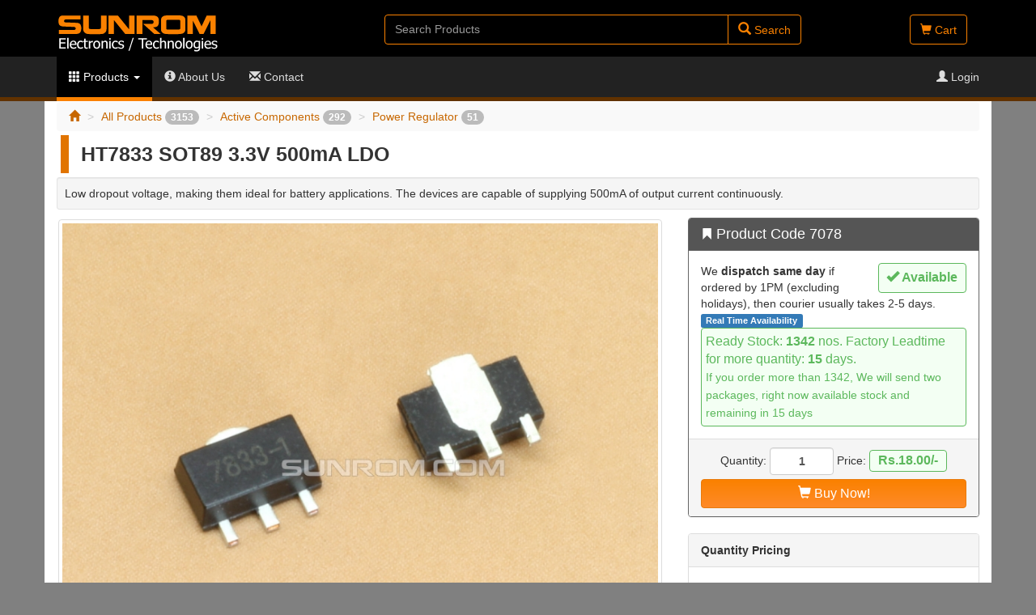

--- FILE ---
content_type: text/html; charset=UTF-8
request_url: https://www.sunrom.com/p/ht7833-sot89-33v-500ma-ldo
body_size: 10960
content:
<!DOCTYPE html>
<html lang="en-US">
<head>
    <meta charset="UTF-8">
    <meta name="viewport" content="width=device-width, initial-scale=1">
    <meta http-equiv="X-UA-Compatible" content="IE=edge">
    <meta name="Description" content="Sunrom Electronic components distributor with huge selection in stock and ready to ship same day with no minimum orders. New electronic parts added frequently.">
    <meta name="Keywords" content="electronic components, embedded systems, semiconductors, integrated circuits, electronic parts, electronic component distributor, electronic component distributors, electronic component, buy electronic component, buy electronic components, electronic components distributor, electronic parts distributor, electronic components distributors.">
    <meta name="csrf-param" content="_feCSRF">
<meta name="csrf-token" content="PfUC6IsuZrMtNGN_E6ZB0XsTvQdPhWuxrmwzXYOMNlZOoE-r4B883B5iVhJQ7Q-8PnbpfR3XXNWYAnY5wt5ZYQ==">
    <title>HT7833 SOT89 3.3V 500mA LDO [7078]  : Sunrom Electronics</title>
    <link href="/css/lightbox/featherlight.min.css?v=1758634586" rel="stylesheet">
<link href="/css/lightbox/featherlight.gallery.min.css?v=1758634586" rel="stylesheet">
<link href="/css/site.css?v=1758634586" rel="stylesheet"></head>
<body>
    
<header>       
    
<nav class="navbar navbar-inverse">
    <div class="container">
    <div class="row">
        <div class="col-sm-4">
            <div class="navbar-header">
                <a href="/cart" class="navbar-toggle"><i class="glyphicon glyphicon-shopping-cart"> </i><span class="badge badge-cart" id="cart-total-qty1"></span></a></a>
                <a href="/order/index" class="navbar-toggle"><i class="glyphicon glyphicon-user"> </i></a>                 
                <a class="navbar-brand brand-big hidden-xs" href="/"><img src="/css/logo.gif" alt="Sunrom Electronics"></a>                <a class="navbar-brand brand-small visible-xs" href="#" data-toggle="collapse" data-target="#bs-nav-collapse"><img src="/css/logo_sm.png" alt="Sunrom Electronics"></a>                
            </div>
        </div>            
        <div class="col-sm-6">
            <div class="pull-right">                    
                <form id="search-form" class="navbar-form" action="/search/index" method="get">                        
                <div class="input-group btn-group-justified">
                <input type="text" id="search-main" class="form-control form-control-search" name="q" value="" placeholder="Search Products">               
                    <div class="input-group-btn" style="width:100px">
                        <button class="btn btn-header" type="submit"><i class="glyphicon glyphicon-search gi-search"></i> Search</button>
                    </div>
                    </div>
                </form>            </div>                   
        </div>
        <div class="col-sm-2">
            <div class="collapse navbar-collapse pull-right header-button">
                <a href="/cart" class="btn btn-header"><i class="glyphicon glyphicon-shopping-cart"></i> Cart 
                <span class="badge badge-cart" id="cart-total-qty2"></span></a>       
            </div>            
        </div>
    </div>         
   </div>
</nav>
    
    <nav class="navbar navbar-default collapse navbar-collapse" id="bs-nav-collapse">
        <div class="container">
        <ul class="nav navbar-nav">
            <li class="">
                <a href="/" class="visible-xs"><i class="glyphicon glyphicon-home"></i> Home</a>
            </li>
            <li id="product-menu-mobile" class="dropdown active">
                <a class="visible-xs dropdown-toggle" href="/c/products" data-toggle="dropdown">
                    <i class="glyphicon glyphicon-th"></i> Products <span class="caret"></span></a>
                    	<ul class="dropdown-menu dropdown-products">
			<li class="menu-item "><a href="/c/connectors"><span class="badge">1249</span> Connectors</a></li>
			<li class="menu-item "><a href="/c/switches"><span class="badge">429</span> Switches</a></li>
			<li class="menu-item "><a href="/c/cap-and-knobs"><span class="badge">181</span> Cap and Knobs</a></li>
			<li class="menu-item "><a href="/c/embedded-solutions"><span class="badge">87</span> Embedded Solutions</a></li>
			<li class="menu-item "><a href="/c/passive-components"><span class="badge">545</span> Passive Components</a></li>
			<li class="menu-item active"><a href="/c/active-components"><span class="badge">292</span> Active Components</a></li>
			<li class="menu-item "><a href="/c/power-supply"><span class="badge">44</span> Power Supply</a></li>
			<li class="menu-item "><a href="/c/leds-and-display"><span class="badge">40</span> LEDs and Display</a></li>
			<li class="menu-item "><a href="/c/prototyping-testing"><span class="badge">97</span> Prototyping & Testing</a></li>
			<li class="menu-item "><a href="/c/circuit-protection"><span class="badge">35</span> Circuit Protection</a></li>
			<li class="menu-item "><a href="/c/hardware-1"><span class="badge">123</span> Hardware</a></li>
			<li class="menu-item "><a href="/c/led-accessories"><span class="badge">31</span> LED Accessories</a></li>
			<li class=""><a href="/c/products"><span class="badge">3153</span> All Products</a></li>
		</ul>            </li>
            <li id="product-menu" class="dropdown active">
                <a class="hidden-xs dropdown-toggle" href="/c/products" data-toggle="dropdown">
                    <i class="glyphicon glyphicon-th"></i> Products <span class="caret"></span></a>
                    	<ul class="dropdown-menu dropdown-products">
			<li class="menu-item dropdown dropdown-submenu "><a class="dropdown-toggle" data-toggle="dropdown" href="/c/connectors"><span class="badge">1249</span> Connectors</a><ul class="dropdown-sub-products dropdown-menu"><li class="menu-item "><a href="/c/jst-xh-25mm"><span class="badge">107</span> JST XH 2.5mm</a></li><li class="menu-item "><a href="/c/jst-ph-20mm"><span class="badge">81</span> JST PH 2.0mm</a></li><li class="menu-item "><a href="/c/jst-125mm"><span class="badge">84</span> JST 1.25mm</a></li><li class="menu-item "><a href="/c/ffc-fpc-05mm"><span class="badge">248</span> FFC - FPC - 0.5mm</a></li><li class="menu-item "><a href="/c/ffc-fpc-1mm"><span class="badge">30</span> FFC - FPC - 1mm</a></li><li class="menu-item "><a href="/c/mini-fit"><span class="badge">53</span> Mini Fit</a></li><li class="menu-item "><a href="/c/berg-25mm"><span class="badge">21</span> Berg 2.5mm</a></li><li class="menu-item "><a href="/c/frc-idc-flat-cable-box-header"><span class="badge">42</span> FRC IDC Flat Cable - Box Header</a></li><li class="menu-item "><a href="/c/header-strips"><span class="badge">65</span> Header Strips</a></li><li class="menu-item "><a href="/c/screw-terminal-fixed"><span class="badge">14</span> Screw Terminal Fixed</a></li><li class="menu-item "><a href="/c/screw-terminal-pluggable"><span class="badge">11</span> Screw Terminal Pluggable</a></li><li class="menu-item "><a href="/c/barrier-terminal-blocks"><span class="badge">12</span> Barrier Terminal Blocks</a></li><li class="menu-item "><a href="/c/usb-1"><span class="badge">94</span> USB</a></li><li class="menu-item "><a href="/c/jst-vh-396mm"><span class="badge">8</span> JST VH 3.96mm</a></li><li class="menu-item "><a href="/c/cpu-ch-396mm"><span class="badge">13</span> CPU CH 3.96mm</a></li><li class="menu-item "><a href="/c/jst-sm"><span class="badge">3</span> JST SM</a></li><li class="menu-item "><a href="/c/signals"><span class="badge">8</span> Signals</a></li><li class="menu-item "><a href="/c/battery-holder"><span class="badge">9</span> Battery Holder</a></li><li class="menu-item "><a href="/c/power-dc"><span class="badge">36</span> Power DC</a></li><li class="menu-item "><a href="/c/power-ac"><span class="badge">19</span> Power AC</a></li><li class="menu-item "><a href="/c/ic-socket"><span class="badge">7</span> IC Socket</a></li><li class="menu-item "><a href="/c/d-type"><span class="badge">29</span> D-Type</a></li><li class="menu-item "><a href="/c/memory-card"><span class="badge">10</span> Memory Card</a></li><li class="menu-item "><a href="/c/sim-card-holders"><span class="badge">11</span> SIM Card Holders</a></li><li class="menu-item "><a href="/c/banana-terminals"><span class="badge">6</span> Banana Terminals</a></li><li class="menu-item "><a href="/c/round-shell"><span class="badge">14</span> Round Shell</a></li><li class="menu-item "><a href="/c/audio-stereo"><span class="badge">37</span> Audio Stereo</a></li><li class="menu-item "><a href="/c/video-hdmi"><span class="badge">8</span> Video HDMI</a></li><li class="menu-item "><a href="/c/rf-antenna"><span class="badge">25</span> RF Antenna</a></li><li class="menu-item "><a href="/c/ethernet-2"><span class="badge">9</span> Ethernet</a></li><li class="menu-item "><a href="/c/wire-to-wire-2"><span class="badge">8</span> Wire to Wire</a></li><li class="menu-item "><a href="/c/wires"><span class="badge">14</span> Wires</a></li><li class="menu-item "><a href="/c/wire-crimp-terminals"><span class="badge">8</span> Wire Crimp Terminals</a></li><li class="menu-item "><a href="/c/ferrule-bootlace"><span class="badge">20</span> Ferrule (Bootlace)</a></li><li class="menu-item "><a href="/c/quick-disconnect-terminal"><span class="badge">47</span> Quick Disconnect Terminal</a></li><li class="menu-item "><a href="/c/waterproof-connectors"><span class="badge">4</span> Waterproof Connectors</a></li><li class="menu-item "><a href="/c/sata-hdd-ssd"><span class="badge">6</span> SATA HDD SSD</a></li><li class="menu-item "><a href="/c/b2b-board-to-board"><span class="badge">28</span> B2B Board to Board</a></li></ul></li>
			<li class="menu-item dropdown dropdown-submenu "><a class="dropdown-toggle" data-toggle="dropdown" href="/c/switches"><span class="badge">429</span> Switches</a><ul class="dropdown-sub-products dropdown-menu"><li class="menu-item "><a href="/c/6x6mm-size"><span class="badge">56</span> 6x6mm Size</a></li><li class="menu-item "><a href="/c/12x12mm-size"><span class="badge">32</span> 12x12mm Size</a></li><li class="menu-item "><a href="/c/45x45mm-size"><span class="badge">18</span> 4.5x4.5mm Size</a></li><li class="menu-item "><a href="/c/4x4mm-size"><span class="badge">11</span> 4x4mm Size</a></li><li class="menu-item "><a href="/c/3x6mm-size"><span class="badge">11</span> 3x6mm Size</a></li><li class="menu-item "><a href="/c/65x65-size"><span class="badge">5</span> 6.5x6.5 Size</a></li><li class="menu-item "><a href="/c/smd-switches"><span class="badge">5</span> SMD Switches</a></li><li class="menu-item "><a href="/c/12x12x73mm-size"><span class="badge">7</span> 12x12x7.3mm Size</a></li><li class="menu-item "><a href="/c/6x6x73mm-size"><span class="badge">5</span> 6x6x7.3mm Size</a></li><li class="menu-item "><a href="/c/silent-switches"><span class="badge">3</span> Silent Switches</a></li><li class="menu-item "><a href="/c/switches-with-leds"><span class="badge">5</span> Switches with LEDs</a></li><li class="menu-item "><a href="/c/6x6x72mm-led"><span class="badge">15</span> 6x6x7.2mm LED</a></li><li class="menu-item "><a href="/c/7x7x7mm-led"><span class="badge">6</span> 7x7x7mm LED</a></li><li class="menu-item "><a href="/c/key-switch-17x125mm"><span class="badge">14</span> Key Switch 17x12.5mm</a></li><li class="menu-item "><a href="/c/dome-switch"><span class="badge">10</span> Dome Switch</a></li><li class="menu-item "><a href="/c/slide-switches"><span class="badge">34</span> Slide Switches</a></li><li class="menu-item "><a href="/c/dip"><span class="badge">27</span> DIP</a></li><li class="menu-item "><a href="/c/membrane-matrix"><span class="badge">6</span> Membrane / Matrix</a></li><li class="menu-item "><a href="/c/navigation"><span class="badge">6</span> Navigation</a></li><li class="menu-item "><a href="/c/rocker"><span class="badge">18</span> Rocker</a></li><li class="menu-item "><a href="/c/push-onoff"><span class="badge">16</span> Push ON/OFF</a></li><li class="menu-item "><a href="/c/panel-mount-2"><span class="badge">15</span> Panel Mount</a></li><li class="menu-item "><a href="/c/limit"><span class="badge">3</span> Limit</a></li><li class="menu-item "><a href="/c/toggle"><span class="badge">1</span> Toggle</a></li><li class="menu-item "><a href="/c/key-switches"><span class="badge">3</span> Key Switches</a></li><li class="menu-item "><a href="/c/thumbwheel-switch"><span class="badge">3</span> Thumbwheel Switch</a></li><li class="menu-item "><a href="/c/rotary-encoder"><span class="badge">5</span> Rotary Encoder</a></li><li class="menu-item "><a href="/c/tact-key-switch"><span class="badge">11</span> Tact Key Switch</a></li><li class="menu-item "><a href="/c/metal-switch-16mm"><span class="badge">63</span> Metal Switch 16mm</a></li><li class="menu-item "><a href="/c/panel-indicators"><span class="badge">15</span> Panel Indicators</a></li></ul></li>
			<li class="menu-item dropdown dropdown-submenu "><a class="dropdown-toggle" data-toggle="dropdown" href="/c/cap-and-knobs"><span class="badge">181</span> Cap and Knobs</a><ul class="dropdown-sub-products dropdown-menu"><li class="menu-item "><a href="/c/sw-6x6-r62"><span class="badge">14</span> SW 6x6 R6.2</a></li><li class="menu-item "><a href="/c/sw-6x6-r55"><span class="badge">14</span> SW 6x6 R5.5</a></li><li class="menu-item "><a href="/c/sw-6x6-r8-h10"><span class="badge">7</span> SW 6x6 R8 H10</a></li><li class="menu-item "><a href="/c/sw-6x6-r8"><span class="badge">6</span> SW 6x6 R8</a></li><li class="menu-item "><a href="/c/sw-6x6-r10"><span class="badge">5</span> SW 6x6 R10</a></li><li class="menu-item "><a href="/c/sw-6x6-r75"><span class="badge">2</span> SW 6x6 R7.5</a></li><li class="menu-item "><a href="/c/silicone-r55"><span class="badge">3</span> Silicone R5.5</a></li><li class="menu-item "><a href="/c/silicone-r6"><span class="badge">4</span> Silicone R6</a></li><li class="menu-item "><a href="/c/silicone-r61"><span class="badge">3</span> Silicone R6.1</a></li><li class="menu-item "><a href="/c/silicone-r64"><span class="badge">3</span> Silicone R6.4</a></li><li class="menu-item "><a href="/c/silicone-r8"><span class="badge">3</span> Silicone R8</a></li><li class="menu-item "><a href="/c/sw-12x12-r115"><span class="badge">10</span> SW 12x12 R11.5</a></li><li class="menu-item "><a href="/c/sw-12x12x73-r89"><span class="badge">7</span> SW 12x12x7.3 R8.9</a></li><li class="menu-item "><a href="/c/sw-12x12x73-s92"><span class="badge">6</span> SW 12x12x7.3 S9.2</a></li><li class="menu-item "><a href="/c/sw-12x12x73-s10"><span class="badge">7</span> SW 12x12x7.3 S10</a></li><li class="menu-item "><a href="/c/sw-12x12x73-s12"><span class="badge">7</span> SW 12x12x7.3 S12</a></li><li class="menu-item "><a href="/c/sw-12x12x73-r115"><span class="badge">7</span> SW 12x12x7.3 R11.5</a></li><li class="menu-item "><a href="/c/sw-6x6x73-r67"><span class="badge">6</span> SW 6x6x7.3 R6.7</a></li><li class="menu-item "><a href="/c/sw-6x6x73-r8"><span class="badge">7</span> SW 6x6x7.3 R8</a></li><li class="menu-item "><a href="/c/sw-6x6x73-r6"><span class="badge">3</span> SW 6x6x7.3 R6</a></li><li class="menu-item "><a href="/c/sw-45x45-r6x7"><span class="badge">6</span> SW 4.5x4.5 R6x7</a></li><li class="menu-item "><a href="/c/sw-45x45-r6x22"><span class="badge">2</span> SW 4.5x4.5 R6x22</a></li><li class="menu-item "><a href="/c/switch-cap-3x2-head"><span class="badge">2</span> Switch Cap 3x2 Head</a></li><li class="menu-item "><a href="/c/r136-stem-3x2"><span class="badge">2</span> R13.6 Stem 3x2</a></li><li class="menu-item "><a href="/c/switch-cap-33-square-head"><span class="badge">1</span> Switch Cap 3.3 Square Head</a></li><li class="menu-item "><a href="/c/sw-led-6x6x72-r10"><span class="badge">29</span> SW LED 6x6x7.2 R10</a></li><li class="menu-item "><a href="/c/knob-for-slide-switch"><span class="badge">1</span> Knob for Slide Switch</a></li><li class="menu-item "><a href="/c/knob"><span class="badge">9</span> Knob</a></li><li class="menu-item "><a href="/c/knob-bakelite"><span class="badge">5</span> Knob - Bakelite</a></li></ul></li>
			<li class="menu-item dropdown dropdown-submenu "><a class="dropdown-toggle" data-toggle="dropdown" href="/c/embedded-solutions"><span class="badge">87</span> Embedded Solutions</a><ul class="dropdown-sub-products dropdown-menu"><li class="menu-item "><a href="/c/usb-host"><span class="badge">4</span> USB Host</a></li><li class="menu-item "><a href="/c/rs485"><span class="badge">3</span> RS485</a></li><li class="menu-item "><a href="/c/usb-rs232-serial"><span class="badge">7</span> USB-RS232-Serial</a></li><li class="menu-item "><a href="/c/sensors"><span class="badge">44</span> Sensors</a></li><li class="menu-item "><a href="/c/development"><span class="badge">10</span> Development</a></li><li class="menu-item "><a href="/c/wireless-communication"><span class="badge">10</span> Wireless Communication</a></li><li class="menu-item "><a href="/c/barcode"><span class="badge">3</span> Barcode</a></li><li class="menu-item "><a href="/c/remote-control"><span class="badge">6</span> Remote Control</a></li></ul></li>
			<li class="menu-item dropdown dropdown-submenu "><a class="dropdown-toggle" data-toggle="dropdown" href="/c/passive-components"><span class="badge">545</span> Passive Components</a><ul class="dropdown-sub-products dropdown-menu"><li class="menu-item "><a href="/c/inductors"><span class="badge">66</span> Inductors</a></li><li class="menu-item "><a href="/c/resistors-smd"><span class="badge">248</span> Resistors SMD</a></li><li class="menu-item "><a href="/c/capacitors-smd-mlcc"><span class="badge">72</span> Capacitors - SMD - MLCC</a></li><li class="menu-item "><a href="/c/capacitors-through-hole-electrolytic"><span class="badge">33</span> Capacitors - Through Hole - Electrolytic</a></li><li class="menu-item "><a href="/c/capacitors-smd-electrolytic"><span class="badge">26</span> Capacitors - SMD - Electrolytic</a></li><li class="menu-item "><a href="/c/variable-resistors"><span class="badge">42</span> Variable Resistors</a></li><li class="menu-item "><a href="/c/potentiometer"><span class="badge">10</span> Potentiometer</a></li><li class="menu-item "><a href="/c/crystals"><span class="badge">18</span> Crystals</a></li><li class="menu-item "><a href="/c/transformers"><span class="badge">4</span> Transformers</a></li><li class="menu-item "><a href="/c/relays"><span class="badge">2</span> Relays</a></li><li class="menu-item "><a href="/c/battery"><span class="badge">3</span> Battery</a></li><li class="menu-item "><a href="/c/mic"><span class="badge">4</span> MIC</a></li><li class="menu-item "><a href="/c/buzzer"><span class="badge">4</span> Buzzer</a></li><li class="menu-item "><a href="/c/resistors-though-hole"><span class="badge">13</span> Resistors Though Hole</a></li></ul></li>
			<li class="menu-item dropdown dropdown-submenu active"><a class="dropdown-toggle" data-toggle="dropdown" href="/c/active-components"><span class="badge">292</span> Active Components</a><ul class="dropdown-sub-products dropdown-menu"><li class="menu-item "><a href="/c/microcontroller"><span class="badge">17</span> Microcontroller</a></li><li class="menu-item "><a href="/c/megawin-8051"><span class="badge">5</span> Megawin 8051</a></li><li class="menu-item "><a href="/c/usb"><span class="badge">5</span> USB</a></li><li class="menu-item "><a href="/c/touch-sensing-2"><span class="badge">5</span> Touch Sensing</a></li><li class="menu-item "><a href="/c/audio"><span class="badge">6</span> Audio</a></li><li class="menu-item "><a href="/c/optocouplers"><span class="badge">7</span> Optocouplers</a></li><li class="menu-item "><a href="/c/opamp"><span class="badge">7</span> Opamp</a></li><li class="menu-item "><a href="/c/memory"><span class="badge">9</span> Memory</a></li><li class="menu-item active"><a href="/c/power-regulator"><span class="badge">51</span> Power Regulator</a></li><li class="menu-item "><a href="/c/various-ics"><span class="badge">27</span> Various ICs</a></li><li class="menu-item "><a href="/c/triac"><span class="badge">9</span> Triac</a></li><li class="menu-item "><a href="/c/mosfets"><span class="badge">45</span> Mosfets</a></li><li class="menu-item "><a href="/c/transistors"><span class="badge">30</span> Transistors</a></li><li class="menu-item "><a href="/c/diodes-rectifiers"><span class="badge">56</span> Diodes & Rectifiers</a></li><li class="menu-item "><a href="/c/zener-diodes"><span class="badge">13</span> Zener Diodes</a></li></ul></li>
			<li class="menu-item dropdown dropdown-submenu "><a class="dropdown-toggle" data-toggle="dropdown" href="/c/power-supply"><span class="badge">44</span> Power Supply</a><ul class="dropdown-sub-products dropdown-menu"><li class="menu-item "><a href="/c/ac-to-dc-smps"><span class="badge">19</span> AC to DC SMPS</a></li><li class="menu-item "><a href="/c/dc-dc-step-down-buck"><span class="badge">9</span> DC-DC Step-Down Buck</a></li><li class="menu-item "><a href="/c/dc-dc-step-up-boost"><span class="badge">8</span> DC-DC Step-Up Boost</a></li><li class="menu-item "><a href="/c/dc-dc-step-updown-buckboost"><span class="badge">2</span> DC-DC Step Up/Down Buck/Boost</a></li><li class="menu-item "><a href="/c/battery-charger"><span class="badge">2</span> Battery Charger</a></li><li class="menu-item "><a href="/c/ssr"><span class="badge">3</span> SSR</a></li><li class="menu-item "><a href="/c/dc-dc-isolation"><span class="badge">1</span> DC-DC Isolation</a></li></ul></li>
			<li class="menu-item dropdown dropdown-submenu "><a class="dropdown-toggle" data-toggle="dropdown" href="/c/leds-and-display"><span class="badge">40</span> LEDs and Display</a><ul class="dropdown-sub-products dropdown-menu"><li class="menu-item "><a href="/c/displays"><span class="badge">4</span> Displays</a></li><li class="menu-item "><a href="/c/led-indication"><span class="badge">21</span> LED Indication</a></li><li class="menu-item "><a href="/c/led-lighting-2"><span class="badge">10</span> LED Lighting</a></li><li class="menu-item "><a href="/c/side-smd-led"><span class="badge">5</span> Side SMD LED</a></li></ul></li>
			<li class="menu-item dropdown dropdown-submenu "><a class="dropdown-toggle" data-toggle="dropdown" href="/c/prototyping-testing"><span class="badge">97</span> Prototyping & Testing</a><ul class="dropdown-sub-products dropdown-menu"><li class="menu-item "><a href="/c/zif-sockets-test-clips"><span class="badge">26</span> ZIF Sockets & Test Clips</a></li><li class="menu-item "><a href="/c/adapter-pcbs"><span class="badge">54</span> Adapter PCBs</a></li><li class="menu-item "><a href="/c/test-probes"><span class="badge">6</span> Test Probes</a></li><li class="menu-item "><a href="/c/wire-test-hooks"><span class="badge">7</span> Wire Test Hooks</a></li><li class="menu-item "><a href="/c/jumper-wires"><span class="badge">3</span> Jumper Wires</a></li><li class="menu-item "><a href="/c/3d-printing-filaments"><span class="badge">1</span> 3D Printing Filaments</a></li></ul></li>
			<li class="menu-item dropdown dropdown-submenu "><a class="dropdown-toggle" data-toggle="dropdown" href="/c/circuit-protection"><span class="badge">35</span> Circuit Protection</a><ul class="dropdown-sub-products dropdown-menu"><li class="menu-item "><a href="/c/fuse"><span class="badge">8</span> Fuse</a></li><li class="menu-item "><a href="/c/tvs-diode"><span class="badge">16</span> TVS/ESD/Surge</a></li><li class="menu-item "><a href="/c/emi"><span class="badge">6</span> EMI</a></li><li class="menu-item "><a href="/c/movzov"><span class="badge">3</span> MOV/ZOV</a></li><li class="menu-item "><a href="/c/ntc"><span class="badge">2</span> NTC</a></li></ul></li>
			<li class="menu-item dropdown dropdown-submenu "><a class="dropdown-toggle" data-toggle="dropdown" href="/c/hardware-1"><span class="badge">123</span> Hardware</a><ul class="dropdown-sub-products dropdown-menu"><li class="menu-item "><a href="/c/pcb-standoff-spacer"><span class="badge">7</span> PCB Standoff spacer</a></li><li class="menu-item "><a href="/c/pcb-spacer-threaded"><span class="badge">11</span> PCB Spacer - Threaded</a></li><li class="menu-item "><a href="/c/pcb-spacer-snap-fit"><span class="badge">7</span> PCB Spacer - Snap Fit</a></li><li class="menu-item "><a href="/c/spacers-hex-m3-threads"><span class="badge">5</span> Spacers - Hex - M3 Threads</a></li><li class="menu-item "><a href="/c/spacers-hex-no-threads"><span class="badge">8</span> Spacers - Hex - No Threads</a></li><li class="menu-item "><a href="/c/nuts-and-bolts"><span class="badge">11</span> Nuts and Bolts</a></li><li class="menu-item "><a href="/c/screw-nut-plastic"><span class="badge">9</span> Screw Nut Plastic</a></li><li class="menu-item "><a href="/c/cable-glands"><span class="badge">11</span> Cable Glands</a></li><li class="menu-item "><a href="/c/heatsink"><span class="badge">3</span> Heatsink</a></li><li class="menu-item "><a href="/c/hardware"><span class="badge">4</span> Protective</a></li><li class="menu-item "><a href="/c/enclosures"><span class="badge">12</span> Enclosures</a></li><li class="menu-item "><a href="/c/tools-equipment"><span class="badge">10</span> Tools Equipment</a></li><li class="menu-item "><a href="/c/heat-shrink-tubing"><span class="badge">17</span> Heat Shrink Tubing</a></li><li class="menu-item "><a href="/c/door-latch"><span class="badge">6</span> Door Latch</a></li><li class="menu-item "><a href="/c/drill-bits"><span class="badge">2</span> Drill Bits</a></li></ul></li>
			<li class="menu-item dropdown dropdown-submenu "><a class="dropdown-toggle" data-toggle="dropdown" href="/c/led-accessories"><span class="badge">31</span> LED Accessories</a><ul class="dropdown-sub-products dropdown-menu"><li class="menu-item "><a href="/c/led-spacer"><span class="badge">11</span> LED Spacer</a></li><li class="menu-item "><a href="/c/led-holder"><span class="badge">5</span> LED Holder</a></li><li class="menu-item "><a href="/c/led-light-guide"><span class="badge">13</span> LED Light Guide</a></li><li class="menu-item "><a href="/c/led-light-guide-right-angle"><span class="badge">2</span> LED Light Guide Right Angle</a></li></ul></li>
			<li class=""><a href="/c/products"><span class="badge">3153</span> All Products</a></li>
		</ul>            </li>

            <li class=""><a href="/about"><i class="glyphicon glyphicon-info-sign"></i> About Us</a></li>

            <li class=""><a href="/contact"><i class="glyphicon glyphicon-envelope"></i> Contact</a></li>
        </ul>        

        <ul class="nav navbar-nav navbar-right">
                    <li class="">
                <a href="/login"><i class="glyphicon glyphicon-user"></i> Login</a>
            </li>                
                            
        </ul>  
        </div>
    </nav>             
</header>  

<div class="visible-print">
    <a class="" href="https://www.sunrom.com">SUNROM ELECTRONICS</a></div>
    
<div class="wrap">
<div class="container">
    <span class="hidden-print">
    <ul class="breadcrumb"><li><a href="/"><i class="glyphicon glyphicon-home"></i></a></li>
<li><a href="/c/products">All Products <span class="badge">3153</span></a></li>
<li><a href="/c/active-components">Active Components <span class="badge">292</span></a></li>
<li><a href="/c/power-regulator">Power Regulator <span class="badge">51</span></a></li>
</ul>    </span>        
        
<h1>HT7833 SOT89 3.3V 500mA LDO</h1>
                  
<p class="well well-sm product-short-details">
    Low dropout voltage, making them ideal for battery applications. The devices are capable of supplying
500mA of output current continuously.</p>

<div class="row">    
    <div class="col-sm-8">
        <div class="pd-img">
    <section data-featherlight-gallery data-featherlight-filter="a">    
        <a class="product-thumbnail" href="/media/product/3276.jpg"><img id="main_img" class="img-responsive" src="/img/p/3276/3276_800.jpg" alt=""></a>        
        </section>        
</div>    </div>

    <div class="col-sm-4">
        
        <div class="panel panel-primary hidden-print">
          <div class="panel-heading">
              <h4><i class="glyphicon glyphicon-bookmark gi-1x"></i> Product Code 7078</h4>
          </div>
                
<div class="panel-body hidden-print">
    
            <span class="label-product label-green pull-right"><i class="glyphicon glyphicon-ok"></i> 
            Available</span> 
    We <b>dispatch same day</b> if ordered by 1PM (excluding holidays), then courier usually takes 2-5 days.
    
            
            <div class="label label-primary">Real Time Availability</div>
            <div class="leadtime">
                Ready Stock: <b>1342</b> nos.
                Factory Leadtime for more quantity: <b>15</b> days.<div><small>If you order more than 1342, We will send two packages, right now available stock and remaining in 15 days</small></div>         
            </div>            
                    
            
</div>



<div class="panel-footer">
    <form id="cart-form1" class="form-inline text-center hidden-print" action="/cart/add/3276" method="get">    Quantity: <input type="text" id="cart-qty" class="form-control cart-qty" name="qty" value="1" size="5">    Price: <span class="label-product label-green">Rs.18.00/-</span>
    
    
    
    <button type="submit" id="add-cart1" class="btn btn-primary add-to-cart"><i class="glyphicon glyphicon-shopping-cart"></i> Buy Now!</button>        </form></div>            
        </div>        

                    <div class="panel panel-default hidden-print">
                <div class="panel-heading"><b>Quantity Pricing</b></div>
              <div class="panel-body">                    
                    <div class="">
                        <div class="row">
                            <div class="col-xs-6 align-right"><b>Quantity : </b></div>
                            <div class="col-xs-6"><b>Price</b></div>
                        </div>                                       
                            
                        <div class="row">
                            <div class="col-xs-6 align-right">1-49 : </div>
                            <div class="col-xs-6">Rs.18.00/-</div>
                        </div>                            
                            
                        <div class="row">
                            <div class="col-xs-6 align-right">50-99 : </div>
                            <div class="col-xs-6">Rs.17.10/-</div>
                        </div>                            
                            
                        <div class="row">
                            <div class="col-xs-6 align-right">100-499 : </div>
                            <div class="col-xs-6">Rs.16.20/-</div>
                        </div>                            
                            
                        <div class="row">
                            <div class="col-xs-6 align-right">500-999 : </div>
                            <div class="col-xs-6">Rs.15.84/-</div>
                        </div>                            
                            
                        <div class="row">
                            <div class="col-xs-6 align-right">1000+ : </div>
                            <div class="col-xs-6">Rs.15.30/-</div>
                        </div>                            
                                        
                    </div>
              </div>
            </div>        
                               
    
    <div class="row">
                
            <div class="col-md-12">
            <div class="list-group">
                <h4 class="list-group-item list-group-item-heading"><i class="glyphicon glyphicon-download-alt gi-1x"></i> Downloads</h4>
                <a class="list-group-item list-group-item-product" href="/download/891.pdf" target="_blank">HT78xx Datasheet</a>            </div>
            </div>
                
        
                               
    </div>
</div>    
</div>    

<div class="gen">
    <div class="row gen-head">
        HT7833 SOT89 3.3V 500mA LDO    </div>
    <div class="row gen-odd">
        <div class="col-xs-6 gen-c1"> Sunrom Product Code for Ordering:</div>
        <div class="col-xs-6 gen-c2">7078</div>
    </div>        
    
    
        <div class="row gen-odd">
        <div class="col-xs-6 gen-c1"> Package</div>
        <div class="col-xs-6 gen-c2">SOT89 </div>
    </div>            
        <div class="row gen-even">
        <div class="col-xs-6 gen-c1"> Application</div>
        <div class="col-xs-6 gen-c2">Low Drop </div>
    </div>            
    
</div>


<div>
<p><img alt="" src="https://www.sunrom.com/media/content/3276/ht7833-schematic.gif" / class="img img-responsive" ></p>
</div>


<a class="list-group-item list-group-item-product" href="/download/891.pdf" target="_blank"><img class="img img-responsive" src="/download/img/891.jpg" alt=""></a>



<div class="panel panel-primary hidden-print">
  <div class="panel-heading">
    <h3 class="panel-title"><i class="glyphicon glyphicon-gift"></i> Related Products</h3>
  </div>
  <div class="panel-body">
    <div id="w0" class="list-view"><div class="row"><div data-key="3158"><div class="col-xs-12 col-sm-6 col-md-4 col-lg-3">
  <a class="thumbnail" href="/p/10uf-63v-5mm-samwha" >
    <div class="pcontainer">        
        <div class="pcode"><span class="pcode-tag">Product Code: </span>6960</div>        
        <div class="pprice">Rs.3.00/-</div>        
        <img class="img img-responsive clist-img" src="/img/p/3158/3158_300.jpg" alt="10uF 63V 5mm Samwha">        <div class="pdetail">10uF 63V 5mm Samwha</div>        
        <div class="pname">10uF 63V 5mm Samwha</div>
    </div>
  </a>
</div></div>
<div data-key="675"><div class="col-xs-12 col-sm-6 col-md-4 col-lg-3">
  <a class="thumbnail" href="/p/10uf-25v-tantalum" >
    <div class="pcontainer">        
        <div class="pcode"><span class="pcode-tag">Product Code: </span>4688</div>        
        <div class="pprice">Rs.10.25/-</div>        
        <img class="img img-responsive clist-img" src="/img/p/675/675_300.jpg" alt="10uF 25V (106) Tantalum">        <div class="pdetail">Size Case A, EIA-3216, 1206, Black Line is positive terminal</div>        
        <div class="pname">10uF 25V (106) Tantalum</div>
    </div>
  </a>
</div></div>
<div data-key="1022"><div class="col-xs-12 col-sm-6 col-md-4 col-lg-3">
  <a class="thumbnail" href="/p/10uf-106-smd-50v-x7r-1206" >
    <div class="pcontainer">        
        <div class="pcode"><span class="pcode-tag">Product Code: </span>4558</div>        
        <div class="pprice">Rs.2.35/-</div>        
        <img class="img img-responsive clist-img" src="/img/p/1022/1022_300.jpg" alt="10uF 106 SMD 50V X7R 1206">        <div class="pdetail">10uF 106 SMD 50V X7R 1206</div>        
        <div class="pname">10uF 106 SMD 50V X7R 1206</div>
    </div>
  </a>
</div></div>
<div data-key="354"><div class="col-xs-12 col-sm-6 col-md-4 col-lg-3">
  <a class="thumbnail" href="/p/10uf-106-0805-2012-metric-50v-x7r-mlcc-smd" >
    <div class="pcontainer">        
        <div class="pcode"><span class="pcode-tag">Product Code: </span>3913</div>        
        <div class="pprice">Rs.1.50/-</div>        
        <img class="img img-responsive clist-img" src="/x/cp/110_300.jpg" alt="10uF 106 0805 (2012 metric) 50V X7R MLCC SMD">        <div class="pdetail">10uF 106 0805 (2012 metric) 50V X7R MLCC SMD</div>        
        <div class="pname">10uF 106 0805 (2012 metric) 50V X7R MLCC SMD</div>
    </div>
  </a>
</div></div></div>
</div>  </div>
</div>


<div class="panel panel-danger hidden-print">
  <div class="panel-heading">
      <h3 class="panel-title"><i class="glyphicon glyphicon-fire"></i> Bestselling Products</h3>
  </div>
  <div class="panel-body">
    <div id="w1" class="list-view"><div class="row"><div data-key="2121"><div class="col-xs-12 col-sm-6 col-md-4 col-lg-3">
  <a class="thumbnail" href="/p/24v-05w-bzv55c2v4-zener-glass-package-ll-34-sod80" >
    <div class="pcontainer">        
        <div class="pcode"><span class="pcode-tag">Product Code: </span>5932</div>        
        <div class="pprice">Rs.1.35/-</div>        
        <img class="img img-responsive clist-img" src="/x/cp/343_300.jpg" alt="2.4V 0.5W BZV55C2V4 Zener Glass Package LL-34 SOD80">        <div class="pdetail">Zener Diode</div>        
        <div class="pname">2.4V 0.5W BZV55C2V4 Zener Glass Package LL-34 SOD80</div>
    </div>
  </a>
</div></div>
<div data-key="3814"><div class="col-xs-12 col-sm-6 col-md-4 col-lg-3">
  <a class="thumbnail" href="/p/tactile-switch-4p-th-45x45x43mm" >
    <div class="pcontainer">        
        <div class="pcode"><span class="pcode-tag">Product Code: </span>7616</div>        
        <div class="pprice">Rs.3.45/-</div>        
        <img class="img img-responsive clist-img" src="/img/p/3814/3814_300.jpg" alt="Tactile Switch 4P TH 4.5x4.5x4.3mm">        <div class="pdetail">Tactile Switch 4P TH 4.5x4.5x4.3mm</div>        
        <div class="pname">Tactile Switch 4P TH 4.5x4.5x4.3mm</div>
    </div>
  </a>
</div></div>
<div data-key="1891"><div class="col-xs-12 col-sm-6 col-md-4 col-lg-3">
  <a class="thumbnail" href="/p/8-way-05mm-pitch-10cm-length-ffc-cable-same-direction" >
    <div class="pcontainer">        
        <div class="pcode"><span class="pcode-tag">Product Code: </span>5702</div>        
        <div class="pprice">Rs.15.00/-</div>        
        <img class="img img-responsive clist-img" src="/img/p/1891/1891_300.jpg" alt="8 way 0.5mm Pitch 10cm Length FFC Cable - Same Direction">        <div class="pdetail">Thickness 0.3mm</div>        
        <div class="pname">8 way 0.5mm Pitch 10cm Length FFC Cable - Same Direction</div>
    </div>
  </a>
</div></div>
<div data-key="1362"><div class="col-xs-12 col-sm-6 col-md-4 col-lg-3">
  <a class="thumbnail" href="/p/irf7832trpbf-irf7832-soic8-n-ch-mosfet" >
    <div class="pcontainer">        
        <div class="pcode"><span class="pcode-tag">Product Code: </span>5072</div>        
        <div class="pprice">Rs.29.50/-</div>        
        <img class="img img-responsive clist-img" src="/img/p/1362/1362_300.jpg" alt="IRF7832TRPBF (IRF7832) SOIC8 N-CH MOSFET">        <div class="pdetail">IRF7832TRPBF (IRF7832) SOIC8 N-CH MOSFET</div>        
        <div class="pname">IRF7832TRPBF (IRF7832) SOIC8 N-CH MOSFET</div>
    </div>
  </a>
</div></div>
<div data-key="1824"><div class="col-xs-12 col-sm-6 col-md-4 col-lg-3">
  <a class="thumbnail" href="/p/heat-shrink-tube-3mm-dia-black-1-meter-length" >
    <div class="pcontainer">        
        <div class="pcode"><span class="pcode-tag">Product Code: </span>5635</div>        
        <div class="pprice">Rs.9.44/-</div>        
        <img class="img img-responsive clist-img" src="/img/p/1824/1824_300.jpg" alt="Heat Shrink Tube - 3mm Dia, Black, 1 Meter Length">        <div class="pdetail">Waterproofing cables and contacts</div>        
        <div class="pname">Heat Shrink Tube - 3mm Dia, Black, 1 Meter Length</div>
    </div>
  </a>
</div></div>
<div data-key="1583"><div class="col-xs-12 col-sm-6 col-md-4 col-lg-3">
  <a class="thumbnail" href="/p/emi-ferrite-chip-bead-2a-0603-tdk-mpz1608s221ata00" >
    <div class="pcontainer">        
        <div class="pcode"><span class="pcode-tag">Product Code: </span>5346</div>        
        <div class="pprice">Rs.3.50/-</div>        
        <img class="img img-responsive clist-img" src="/img/p/1583/1583_300.jpg" alt="EMI Ferrite Chip Bead - 2A - 0603 - TDK MPZ1608S221ATA00">        <div class="pdetail">They offer excellent anti-EMI properties and low DC resistance. Placed very close next to the interference source even with small size 0603. Perfect as data line filter and for uncoupling of distribution voltage.</div>        
        <div class="pname">EMI Ferrite Chip Bead - 2A - 0603 - TDK MPZ1608S221ATA00</div>
    </div>
  </a>
</div></div>
<div data-key="2064"><div class="col-xs-12 col-sm-6 col-md-4 col-lg-3">
  <a class="thumbnail" href="/p/red-push-button-switch-7mm-momentary" >
    <div class="pcontainer">        
        <div class="pcode"><span class="pcode-tag">Product Code: </span>5875</div>        
        <div class="pprice">Rs.18.00/-</div>        
        <img class="img img-responsive clist-img" src="/img/p/2064/2064_300.jpg" alt="Red Push Button Switch 7mm Momentary Push to ON">        <div class="pdetail">Low Cost, Panel Mount, Easy to use in projects for AC and DC power</div>        
        <div class="pname">Red Push Button Switch 7mm Momentary Push to ON</div>
    </div>
  </a>
</div></div>
<div data-key="3247"><div class="col-xs-12 col-sm-6 col-md-4 col-lg-3">
  <a class="thumbnail" href="/p/25mm-hex-spacers-with-m3-inside-female-thread" >
    <div class="pcontainer">        
        <div class="pcode"><span class="pcode-tag">Product Code: </span>7049</div>        
        <div class="pprice">Rs.4.75/-</div>        
        <img class="img img-responsive clist-img" src="/img/p/3247/3247_300.jpg" alt="25mm Hex Spacers with M3 inside female thread">        <div class="pdetail">25mm Hex Spacers with M3 inside female thread</div>        
        <div class="pname">25mm Hex Spacers with M3 inside female thread</div>
    </div>
  </a>
</div></div>
<div data-key="2016"><div class="col-xs-12 col-sm-6 col-md-4 col-lg-3">
  <a class="thumbnail" href="/p/tactile-switch-6x6x6mm" >
    <div class="pcontainer">        
        <div class="pcode"><span class="pcode-tag">Product Code: </span>5827</div>        
        <div class="pprice">Rs.3.54/-</div>        
        <img class="img img-responsive clist-img" src="/img/p/2016/2016_300.jpg" alt="Tactile Switch 6x6x6mm">        <div class="pdetail">Momentary Switch, push to on, Tactile Feedback, Good Quality</div>        
        <div class="pname">Tactile Switch 6x6x6mm</div>
    </div>
  </a>
</div></div>
<div data-key="3981"><div class="col-xs-12 col-sm-6 col-md-4 col-lg-3">
  <a class="thumbnail" href="/p/yellow-cap-r6x7-for-switch-45x45-6h-7h-8h" >
    <div class="pcontainer">        
        <div class="pcode"><span class="pcode-tag">Product Code: </span>7783</div>        
        <div class="pprice">Rs.3.10/-</div>        
        <img class="img img-responsive clist-img" src="/img/p/3981/3981_300.jpg" alt="Yellow Cap R6x7 for Switch 4.5x4.5 6H-7H-8H">        <div class="pdetail">Yellow Cap R6x7 for Switch 4.5x4.5 6H-7H-8H</div>        
        <div class="pname">Yellow Cap R6x7 for Switch 4.5x4.5 6H-7H-8H</div>
    </div>
  </a>
</div></div>
<div data-key="847"><div class="col-xs-12 col-sm-6 col-md-4 col-lg-3">
  <a class="thumbnail" href="/p/smd-tactile-switch-3x6x2-5mm" >
    <div class="pcontainer">        
        <div class="pcode"><span class="pcode-tag">Product Code: </span>4388</div>        
        <div class="pprice">Rs.5.25/-</div>        
        <img class="img img-responsive clist-img" src="/img/p/847/847_300.jpg" alt="SMD Tactile Switch, 3x6x2.5mm">        <div class="pdetail">Momentary Push Button</div>        
        <div class="pname">SMD Tactile Switch, 3x6x2.5mm</div>
    </div>
  </a>
</div></div>
<div data-key="137"><div class="col-xs-12 col-sm-6 col-md-4 col-lg-3">
  <a class="thumbnail" href="/p/n76e003-n76e003at20-nuvoton-development-board" >
    <div class="pcontainer">        
        <div class="pcode"><span class="pcode-tag">Product Code: </span>5381</div>        
        <div class="pprice">Rs.320.00/-</div>        
        <img class="img img-responsive clist-img" src="/img/p/137/137_300.jpg" alt="N76E003 - N76E003AT20 Nuvoton Development Board">        <div class="pdetail">Easy to experiment development board for N76E003 Nuvoton</div>        
        <div class="pname">N76E003 - N76E003AT20 Nuvoton Development Board</div>
    </div>
  </a>
</div></div>
<div data-key="2965"><div class="col-xs-12 col-sm-6 col-md-4 col-lg-3">
  <a class="thumbnail" href="/p/15pf-150-0805-2012-metric-50v-x7r-mlcc-smd" >
    <div class="pcontainer">        
        <div class="pcode"><span class="pcode-tag">Product Code: </span>6767</div>        
        <div class="pprice">Rs.1.20/-</div>        
        <img class="img img-responsive clist-img" src="/x/cp/110_300.jpg" alt="15pF 150 0805 (2012 metric) 50V X7R MLCC SMD">        <div class="pdetail">15pF 150 0805 (2012 metric) 50V X7R MLCC SMD</div>        
        <div class="pname">15pF 150 0805 (2012 metric) 50V X7R MLCC SMD</div>
    </div>
  </a>
</div></div>
<div data-key="4277"><div class="col-xs-12 col-sm-6 col-md-4 col-lg-3">
  <a class="thumbnail" href="/p/3-pin-jst-ph-2mm-teflon-ptfe-24732-one-side-female-15cm-wire" >
    <div class="pcontainer">        
        <div class="pcode"><span class="pcode-tag">Product Code: </span>8075</div>        
        <div class="pprice">Rs.17.00/-</div>        
        <img class="img img-responsive clist-img" src="/img/p/4277/4277_300.jpg" alt="3 pin JST PH, 2mm, Teflon PTFE 24/7/32, One side Female 15cm wire">        <div class="pdetail">3 pin JST PH, 2mm, Teflon PTFE 24/7/32, One side Female 15cm wire</div>        
        <div class="pname">3 pin JST PH, 2mm, Teflon PTFE 24/7/32, One side Female 15cm wire</div>
    </div>
  </a>
</div></div>
<div data-key="883"><div class="col-xs-12 col-sm-6 col-md-4 col-lg-3">
  <a class="thumbnail" href="/p/qfp64-qfn64-05mm-08mm-adapter-pcb" >
    <div class="pcontainer">        
        <div class="pcode"><span class="pcode-tag">Product Code: </span>4655</div>        
        <div class="pprice">Rs.71.00/-</div>        
        <img class="img img-responsive clist-img" src="/img/p/883/883_300.jpg" alt="QFP64 - QFN64 0.5mm / 0.8mm Adapter PCB">        <div class="pdetail">Adapts QFP package from 32 to 64 pins of 0.8mm & QFN64 & QFP64 SMD package of 0.5mm</div>        
        <div class="pname">QFP64 - QFN64 0.5mm / 0.8mm Adapter PCB</div>
    </div>
  </a>
</div></div>
<div data-key="3805"><div class="col-xs-12 col-sm-6 col-md-4 col-lg-3">
  <a class="thumbnail" href="/p/tactile-switch-smd-2p-side-39x29mm" >
    <div class="pcontainer">        
        <div class="pcode"><span class="pcode-tag">Product Code: </span>7607</div>        
        <div class="pprice">Rs.12.00/-</div>        
        <img class="img img-responsive clist-img" src="/img/p/3805/3805_300.jpg" alt="Tactile Switch SMD 2P Side 3.9x2.9mm">        <div class="pdetail">Tactile Switch SMD 2P Side 3.9x2.9mm</div>        
        <div class="pname">Tactile Switch SMD 2P Side 3.9x2.9mm</div>
    </div>
  </a>
</div></div>
<div data-key="2137"><div class="col-xs-12 col-sm-6 col-md-4 col-lg-3">
  <a class="thumbnail" href="/p/5-pin-jst-xh-25mm-both-side-female-30cm-300mm" >
    <div class="pcontainer">        
        <div class="pcode"><span class="pcode-tag">Product Code: </span>5939</div>        
        <div class="pprice">Rs.24.00/-</div>        
        <img class="img img-responsive clist-img" src="/img/p/2137/2137_300.jpg" alt="5 pin JST XH, 2.5mm, Both side Female 30cm (300mm)">        <div class="pdetail">Board to Wire connector, High quality, Reliable, Both Side Female, Buy male part as needed</div>        
        <div class="pname">5 pin JST XH, 2.5mm, Both side Female 30cm (300mm)</div>
    </div>
  </a>
</div></div>
<div data-key="4072"><div class="col-xs-12 col-sm-6 col-md-4 col-lg-3">
  <a class="thumbnail" href="/p/2x5-10p-254mm-female-straight-double-row-header-strip" >
    <div class="pcontainer">        
        <div class="pcode"><span class="pcode-tag">Product Code: </span>7870</div>        
        <div class="pprice">Rs.7.50/-</div>        
        <img class="img img-responsive clist-img" src="/img/p/4072/4072_300.jpg" alt="2x5 10P 2.54mm Female Straight Double Row Header Strip">        <div class="pdetail">2x5 10P 2.54mm Female Straight Double Row Header Strip</div>        
        <div class="pname">2x5 10P 2.54mm Female Straight Double Row Header Strip</div>
    </div>
  </a>
</div></div>
<div data-key="2803"><div class="col-xs-12 col-sm-6 col-md-4 col-lg-3">
  <a class="thumbnail" href="/p/mg82f6d17-megawin-mg82f6d17al20-ssop20" >
    <div class="pcontainer">        
        <div class="pcode"><span class="pcode-tag">Product Code: </span>6605</div>        
        <div class="pprice">Rs.35.00/-</div>        
        <img class="img img-responsive clist-img" src="/img/p/2803/2803_300.jpg" alt="MG82F6D17 Megawin MG82F6D17AL20 SSOP20">        <div class="pdetail">1-T 80C51 core, 16KB Flash, CPU up to 36MHz @ 2.7V -5.5V with on-chip 144 Mhz PLL</div>        
        <div class="pname">MG82F6D17 Megawin MG82F6D17AL20 SSOP20</div>
    </div>
  </a>
</div></div>
<div data-key="3496"><div class="col-xs-12 col-sm-6 col-md-4 col-lg-3">
  <a class="thumbnail" href="/p/4-way-05mm-pitch-30cm-length-ffc-cable-reverse-direction" >
    <div class="pcontainer">        
        <div class="pcode"><span class="pcode-tag">Product Code: </span>7298</div>        
        <div class="pprice">Rs.24.00/-</div>        
        <img class="img img-responsive clist-img" src="/img/p/3496/3496_300.jpg" alt="4 way 0.5mm Pitch 30cm Length FFC Cable Reverse Direction">        <div class="pdetail">Thickness 0.3mm</div>        
        <div class="pname">4 way 0.5mm Pitch 30cm Length FFC Cable Reverse Direction</div>
    </div>
  </a>
</div></div>
<div data-key="1934"><div class="col-xs-12 col-sm-6 col-md-4 col-lg-3">
  <a class="thumbnail" href="/p/28-way-05mm-pitch-15cm-length-ffc-cable-same-direction" >
    <div class="pcontainer">        
        <div class="pcode"><span class="pcode-tag">Product Code: </span>5745</div>        
        <div class="pprice">Rs.24.00/-</div>        
        <img class="img img-responsive clist-img" src="/img/p/1934/1934_300.jpg" alt="28 way 0.5mm Pitch 15cm Length FFC Cable - Same Direction">        <div class="pdetail">Thickness 0.3mm</div>        
        <div class="pname">28 way 0.5mm Pitch 15cm Length FFC Cable - Same Direction</div>
    </div>
  </a>
</div></div>
<div data-key="2799"><div class="col-xs-12 col-sm-6 col-md-4 col-lg-3">
  <a class="thumbnail" href="/p/rj45-8p8c-socket-side-entry-shielded-long-body-pcb-mount-for-network-ethernet" >
    <div class="pcontainer">        
        <div class="pcode"><span class="pcode-tag">Product Code: </span>6601</div>        
        <div class="pprice">Rs.40.00/-</div>        
        <img class="img img-responsive clist-img" src="/img/p/2799/2799_300.jpg" alt="RJ45 8P8C Socket Side Entry Shielded Long Body PCB Mount for Network Ethernet">        <div class="pdetail">RJ45 8P8C Socket Side Entry Shielded Long Body PCB Mount for Network Ethernet</div>        
        <div class="pname">RJ45 8P8C Socket Side Entry Shielded Long Body PCB Mount for Network Ethernet</div>
    </div>
  </a>
</div></div>
<div data-key="3167"><div class="col-xs-12 col-sm-6 col-md-4 col-lg-3">
  <a class="thumbnail" href="/p/22uf-450v-125mm-samwha" >
    <div class="pcontainer">        
        <div class="pcode"><span class="pcode-tag">Product Code: </span>6969</div>        
        <div class="pprice">Rs.25.00/-</div>        
        <img class="img img-responsive clist-img" src="/x/cp/331_300.jpg" alt="22uF 450V 12.5mm Samwha">        <div class="pdetail">22uF 450V 12.5mm Samwha</div>        
        <div class="pname">22uF 450V 12.5mm Samwha</div>
    </div>
  </a>
</div></div>
<div data-key="4118"><div class="col-xs-12 col-sm-6 col-md-4 col-lg-3">
  <a class="thumbnail" href="/p/key-switch-17x125mm-blue" >
    <div class="pcontainer">        
        <div class="pcode"><span class="pcode-tag">Product Code: </span>7916</div>        
        <div class="pprice">Rs.75.00/-</div>        
        <img class="img img-responsive clist-img" src="/img/p/4118/4118_300.jpg" alt="Key Switch 17x12.5mm Blue">        <div class="pdetail">Key Switch 17x12.5mm Blue</div>        
        <div class="pname">Key Switch 17x12.5mm Blue</div>
    </div>
  </a>
</div></div>
<div data-key="2915"><div class="col-xs-12 col-sm-6 col-md-4 col-lg-3">
  <a class="thumbnail" href="/p/4p-1x4-minifit-42mm-female-housing" >
    <div class="pcontainer">        
        <div class="pcode"><span class="pcode-tag">Product Code: </span>6717</div>        
        <div class="pprice">Rs.6.80/-</div>        
        <img class="img img-responsive clist-img" src="/img/p/2915/2915_300.jpg" alt="4P 1x4 Minifit 4.2mm Female Housing">        <div class="pdetail">4P 1x4 Minifit 4.2mm Female Housing</div>        
        <div class="pname">4P 1x4 Minifit 4.2mm Female Housing</div>
    </div>
  </a>
</div></div>
<div data-key="3666"><div class="col-xs-12 col-sm-6 col-md-4 col-lg-3">
  <a class="thumbnail" href="/p/green-side-led-0805" >
    <div class="pcontainer">        
        <div class="pcode"><span class="pcode-tag">Product Code: </span>7468</div>        
        <div class="pprice">Rs.2.00/-</div>        
        <img class="img img-responsive clist-img" src="/x/cp/346_300.jpg" alt="Green Side LED 0805">        <div class="pdetail">Green Side LED 0805</div>        
        <div class="pname">Green Side LED 0805</div>
    </div>
  </a>
</div></div>
<div data-key="3961"><div class="col-xs-12 col-sm-6 col-md-4 col-lg-3">
  <a class="thumbnail" href="/p/transparent-cap-silicone-r61" >
    <div class="pcontainer">        
        <div class="pcode"><span class="pcode-tag">Product Code: </span>7763</div>        
        <div class="pprice">Rs.2.75/-</div>        
        <img class="img img-responsive clist-img" src="/img/p/3961/3961_300.jpg" alt="Transparent Cap Silicone R6.1">        <div class="pdetail">Transparent Cap Silicone R6.1</div>        
        <div class="pname">Transparent Cap Silicone R6.1</div>
    </div>
  </a>
</div></div>
<div data-key="2037"><div class="col-xs-12 col-sm-6 col-md-4 col-lg-3">
  <a class="thumbnail" href="/p/2-way-254mm-dip-switch-ra" >
    <div class="pcontainer">        
        <div class="pcode"><span class="pcode-tag">Product Code: </span>5848</div>        
        <div class="pprice">Rs.40.00/-</div>        
        <img class="img img-responsive clist-img" src="/img/p/2037/2037_300.jpg" alt="2 Way 2.54MM DIP switch R/A Piano Type">        <div class="pdetail">Small electromechanical switch with ON/OFF for each pin, Normally used in Operating Mode configuration like address and function settings</div>        
        <div class="pname">2 Way 2.54MM DIP switch R/A Piano Type</div>
    </div>
  </a>
</div></div>
<div data-key="1504"><div class="col-xs-12 col-sm-6 col-md-4 col-lg-3">
  <a class="thumbnail" href="/p/3-pin-jst-xh-25mm-housing" >
    <div class="pcontainer">        
        <div class="pcode"><span class="pcode-tag">Product Code: </span>5228</div>        
        <div class="pprice">Rs.1.85/-</div>        
        <img class="img img-responsive clist-img" src="/img/p/1504/1504_300.jpg" alt="3 pin JST XH 2.5mm Housing">        <div class="pdetail">Allows you to make customized JST type connectors and cables</div>        
        <div class="pname">3 pin JST XH 2.5mm Housing</div>
    </div>
  </a>
</div></div>
<div data-key="2747"><div class="col-xs-12 col-sm-6 col-md-4 col-lg-3">
  <a class="thumbnail" href="/p/black-rocker-switch-kcd1-103-6a250vac-on-off-on-spst-snap-in-panel" >
    <div class="pcontainer">        
        <div class="pcode"><span class="pcode-tag">Product Code: </span>6475</div>        
        <div class="pprice">Rs.30.00/-</div>        
        <img class="img img-responsive clist-img" src="/img/p/2747/2747_300.jpg" alt="Black Rocker Switch KCD1-103 6A@250VAC ON-OFF-ON SPST Snap in Panel">        <div class="pdetail">3 Position switch, Center OFF, ON one side and ON other side</div>        
        <div class="pname">Black Rocker Switch KCD1-103 6A@250VAC ON-OFF-ON SPST Snap in Panel</div>
    </div>
  </a>
</div></div>
<div data-key="1224"><div class="col-xs-12 col-sm-6 col-md-4 col-lg-3">
  <a class="thumbnail" href="/p/bt136-600d-to220-4a-600v" >
    <div class="pcontainer">        
        <div class="pcode"><span class="pcode-tag">Product Code: </span>4932</div>        
        <div class="pprice">Rs.14.16/-</div>        
        <img class="img img-responsive clist-img" src="/img/p/1224/1224_300.jpg" alt="BT136-600D TO220 4A 600V">        <div class="pdetail">Triac</div>        
        <div class="pname">BT136-600D TO220 4A 600V</div>
    </div>
  </a>
</div></div>
<div data-key="2099"><div class="col-xs-12 col-sm-6 col-md-4 col-lg-3">
  <a class="thumbnail" href="/p/ss310-ss310a-sma-do-214ac-schottky-diode-100v-3-a" >
    <div class="pcontainer">        
        <div class="pcode"><span class="pcode-tag">Product Code: </span>5910</div>        
        <div class="pprice">Rs.3.75/-</div>        
        <img class="img img-responsive clist-img" src="/img/p/2099/2099_300.jpg" alt="SS310 SS310A SMA DO-214AC Schottky Diode 100V 3 A">        <div class="pdetail">Eqv to SR3100</div>        
        <div class="pname">SS310 SS310A SMA DO-214AC Schottky Diode 100V 3 A</div>
    </div>
  </a>
</div></div></div>
</div>  </div>
</div>


</div>    
</div>    
    
<div class="feedback hidden-print">
    <div class="container">

                <p>
                <b>Sunrom Group</b> is the 
                foremost online e-commerce store since 2004, providing innovative embedded systems & components. 
                Our aim is to empower you to <a href="http://www.makeinindia.com/" target="_blank">Make In India</a>. 
                We work closely with electronics manufacturing companies & individuals to understand & solve the challenges 
                faced during production. We do not just sell things, We use them ourselves in our products,
                and provide you with high quality tested components for trouble free experience. Our group consist of three
                companies. 
                </p>
                                 
                <div class="row">
                <div class="col-xs-6 col-sm-3">                    
                    <ul>
                        <li><b><a href="/company/se">Sunrom Electronics</a></b></li>
                        <li><small>GST# 24AFBPT4632H1ZJ</small></li>
                    </ul>
                    <ul>
                        <li><b><a href="/company/st">Sunrom Technologies</a></b></li>
                        <li><small>GST# 24AJLPP4029L1ZW</small></li>
                    </ul>                    
                </div>           
                <div class="col-xs-6 col-sm-3">
                    <ul>
                        <li><a href="/about">About Sunrom</a></li>
                        <li><a href="/site/price-list">Price List</a></li>                        
                        <li><a href="/buy">How to Buy</a></li>                        
                        <li><a href="/contact">Contact</a></li>
                    </ul>
                </div>                                
                <div class="col-xs-6 col-sm-3">    
                    <div align="center">
                    <a><img src="/css/india.png" alt="Pride of India"></a>           
                    &nbsp;                        
                    <a href="https://g.page/r/CbqRsvG12pUzEB0/review" target="_blank"><img src="/css/google-review.gif" alt="Google Reviews"></a>                    
                    </div>
                </div>                    
                </div>                         
    </div>    
</div>      

<footer class="footer hidden-print">
    <div align="center"><b>We provide <i>GST Tax Bill</i> for claiming Tax Input Credit!</b></div>          
    <div class="container text-center">
        Sunrom &copy; 2004-2026 Ahmedabad, Gujarat, India 
        <small>
        <a href="/site/refunds">Refund Policy</a> | 
        <a href="/site/ship">Shipping and Delivery</a> |         
        <a href="/privacy">Privacy Policy</a> | 
        <a href="/terms">Terms of Service</a>    </small>
    </div>                
</footer>

<script src="/assets/64981508/jquery.min.js?v=1758634587"></script>
<script src="/assets/661fa876/yii.min.js?v=1758634588"></script>
<script src="/assets/895e485b/js/bootstrap.min.js?v=1758042813"></script>
<script src="/css/product.js?v=1758634586"></script>
<script src="/css/lightbox/featherlight.min.js?v=1758634586"></script>
<script src="/css/lightbox/featherlight.gallery.min.js?v=1758634586"></script>
<script src="/css/jquery/jquery-ui.min.js?v=1758634586"></script>
<script src="/css/site.min.js?v=1758634586"></script>
<script src="/css/grids.min.js?v=1758634586"></script>
<script>jQuery(function ($) {

        $(function () {
          $('[data-toggle="tooltip"]').tooltip()
        })

jQuery('#search-main').autocomplete({"source":"\/search\/go","minLength":"3","autoFill":true,"0":"delay","1":300});
});</script></body>
</html>


--- FILE ---
content_type: text/javascript
request_url: https://www.sunrom.com/css/product.js?v=1758634586
body_size: 505
content:
$(document).ready(function() {
    
  $("#cart-form").submit(function(e) {
    e.preventDefault();
  });

  $("#add-cart").click(function(e) {
    
    $.ajax({
    type: "GET",
    url: $("#cart-form").attr('action'),
    cache: false,
    data: $("#cart-form").serialize(),
    dataType: "json",
    beforeSend: function( request )
    {        
       $("#result").show(); 
       $("#result").html('Adding!').removeClass("alert-success").addClass("alert-warning");       
    },
    success: function(data) {
        $("#cart-total-qty1").html(data.itemcount);
        $("#cart-total-qty2").html(data.itemcount);        
        $("#result").html(data.qty + ' qty @ ' + data.price + ' each in <a href="/cart">Cart</a>').removeClass("alert-warning").addClass("alert-success");
    }
    });
  });

  $("#notify-form").submit(function(e) {
    e.preventDefault();
  });
  
  $("#notify").click(function(e) {
    
    $.ajax({
    type: "GET",
    url: $("#notify-form").attr('action'),
    cache: false,
    data: $("#notify-form").serialize(),
    dataType: "json",
    beforeSend: function( request )
    {        
       $("#result").show(); 
       $("#result").html('Adding Notification, Please wait!').removeClass("alert-success").addClass("alert-warning");       
    },
    success: function(data) {
        $("#result").html('Success! You are now on the notification list, We will notify you when item is in stock.').removeClass("alert-warning").addClass("alert-success");
        $("#notify-form").hide();
    }
    });
  });
  
  
});

--- FILE ---
content_type: text/javascript
request_url: https://www.sunrom.com/css/site.min.js?v=1758634586
body_size: 703
content:
function validateNumber(e){var t=window.event?e.keyCode:e.which;return 8===e.keyCode||37===e.keyCode||39===e.keyCode||13===e.keyCode||!(t<48||t>57)}jQuery(document).ready(function(){$(".blocks").length&&$(".blocks").responsiveEqualHeightGrid(),$(".blocks1").length&&$(".blocks1").responsiveEqualHeightGrid(),$("#product-menu").hover(function(){$(this).find(".dropdown-products").stop(!0,!0).delay(200).fadeIn(500)},function(){$(this).find(".dropdown-products").stop(!0,!0).delay(200).fadeOut(500)}),$("#company-menu").hover(function(){$(this).find(".dropdown-products").stop(!0,!0).delay(200).fadeIn(500)},function(){$(this).find(".dropdown-products").stop(!0,!0).delay(200).fadeOut(500)});var e=jQuery("#search-main").autocomplete();e.data("ui-autocomplete")._renderItem=function(e,t){return $("<li></li>").data("item.autocomplete",t).append("<a href='"+t.url+"'>"+t.name+"</a>").appendTo(e)},e.data("ui-autocomplete")._resizeMenu=function(){this.menu.element.outerWidth(500)},$(".cart-qty").keypress(validateNumber),$("[data-clampedwidth]").each(function(){var e=$(this),t=e.data("clampedwidth"),n=function(){var n=$(t).width()-parseInt(e.css("paddingLeft"))-parseInt(e.css("paddingRight"))-parseInt(e.css("marginLeft"))-parseInt(e.css("marginRight"))-parseInt(e.css("borderLeftWidth"))-parseInt(e.css("borderRightWidth"));e.css("width",n)};n(),$(window).resize(n)}),$("ul.dropdown-menu [data-toggle=dropdown]").hover(function(){event.preventDefault(),event.stopPropagation(),$("ul.dropdown-menu [data-toggle=dropdown]").parent().removeClass("open"),$(this).parent().addClass("open");var e=$(this).parent().find("ul");if(e.offset().left+e.width()+30>$(window).width())t=-e.width();else var t=$(this).parent().width();e.css({left:t})})});